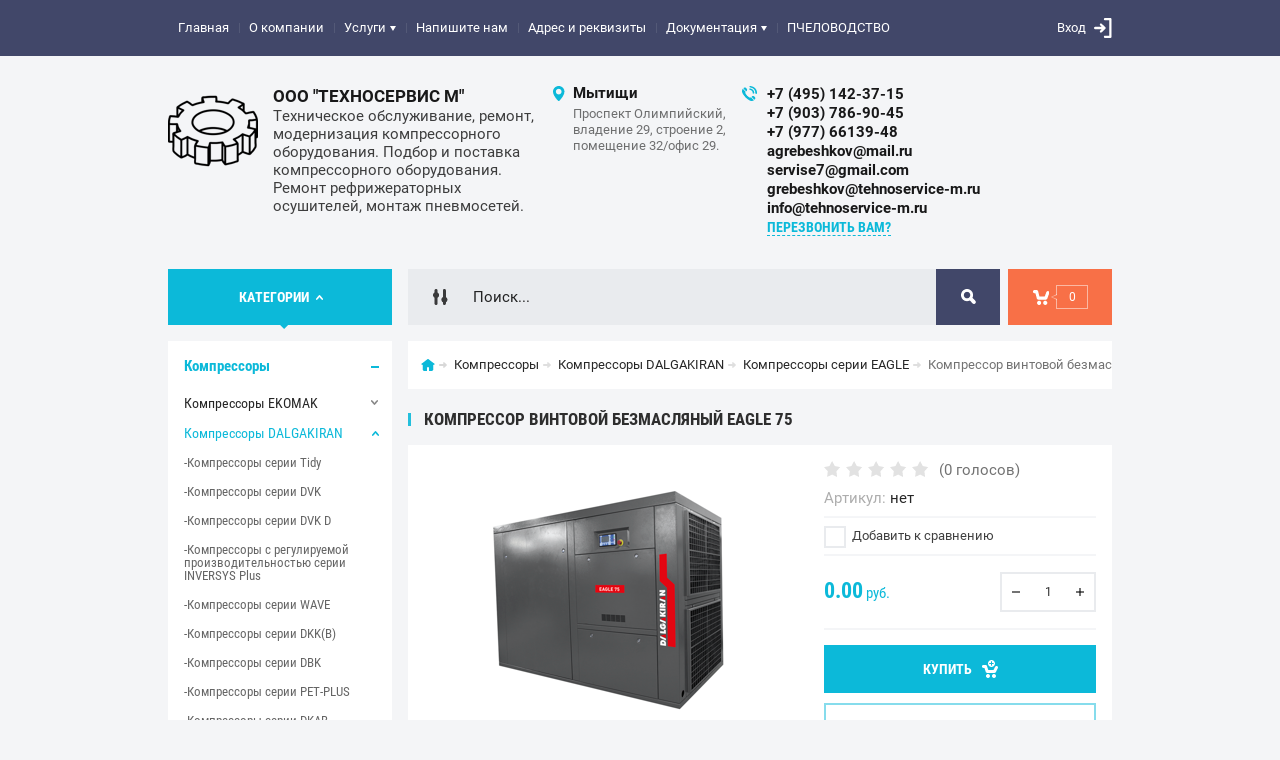

--- FILE ---
content_type: text/html; charset=utf-8
request_url: https://tehnoservice-m.ru/shop/product/kompressor-vintovoj-bezmaslyanyj-eagle-75-cena-po-zaprosu
body_size: 19937
content:

	<!doctype html><html lang="ru"><head><meta charset="utf-8"><meta name="robots" content="all"/><title>Компрессор винтовой безмасляный EAGLE 75</title><meta name="description" content="Компрессор винтовой безмасляный EAGLE 75"><meta name="keywords" content="Компрессор винтовой безмасляный EAGLE 75"><meta name="SKYPE_TOOLBAR" content="SKYPE_TOOLBAR_PARSER_COMPATIBLE"><meta name="viewport" content="width=device-width, initial-scale=1.0, maximum-scale=1.0, user-scalable=no"><meta name="format-detection" content="telephone=no"><meta http-equiv="x-rim-auto-match" content="none"><meta id="themeColor" name="theme-color" content=""><link rel="stylesheet" href="/g/css/styles_articles_tpl.css"><script src="/g/libs/jquery/1.10.2/jquery.min.js"></script>
            <!-- 46b9544ffa2e5e73c3c971fe2ede35a5 -->
            <script src='/shared/s3/js/lang/ru.js'></script>
            <script src='/shared/s3/js/common.min.js'></script>
        <link rel='stylesheet' type='text/css' href='/shared/s3/css/calendar.css' /><link rel='stylesheet' type='text/css' href='/shared/highslide-4.1.13/highslide.min.css'/>
<script type='text/javascript' src='/shared/highslide-4.1.13/highslide-full.packed.js'></script>
<script type='text/javascript'>
hs.graphicsDir = '/shared/highslide-4.1.13/graphics/';
hs.outlineType = null;
hs.showCredits = false;
hs.lang={cssDirection:'ltr',loadingText:'Загрузка...',loadingTitle:'Кликните чтобы отменить',focusTitle:'Нажмите чтобы перенести вперёд',fullExpandTitle:'Увеличить',fullExpandText:'Полноэкранный',previousText:'Предыдущий',previousTitle:'Назад (стрелка влево)',nextText:'Далее',nextTitle:'Далее (стрелка вправо)',moveTitle:'Передвинуть',moveText:'Передвинуть',closeText:'Закрыть',closeTitle:'Закрыть (Esc)',resizeTitle:'Восстановить размер',playText:'Слайд-шоу',playTitle:'Слайд-шоу (пробел)',pauseText:'Пауза',pauseTitle:'Приостановить слайд-шоу (пробел)',number:'Изображение %1/%2',restoreTitle:'Нажмите чтобы посмотреть картинку, используйте мышь для перетаскивания. Используйте клавиши вперёд и назад'};</script>
<link rel="icon" href="/favicon.ico" type="image/x-icon">

<!--s3_require-->
<link rel="stylesheet" href="/g/basestyle/1.0.1/user/user.css" type="text/css"/>
<link rel="stylesheet" href="/g/basestyle/1.0.1/user/user.red.css" type="text/css"/>
<script type="text/javascript" src="/g/basestyle/1.0.1/user/user.js" async></script>
<!--/s3_require-->
			
		
		
		
			<link rel="stylesheet" type="text/css" href="/g/shop2v2/default/css/theme.less.css">		
			<script type="text/javascript" src="/g/printme.js"></script>
		<script type="text/javascript" src="/g/shop2v2/default/js/tpl.js"></script>
		<script type="text/javascript" src="/g/shop2v2/default/js/baron.min.js"></script>
		
			<script type="text/javascript" src="/g/shop2v2/default/js/shop2.2.js"></script>
		
	<script type="text/javascript">shop2.init({"productRefs": [],"apiHash": {"getPromoProducts":"dbf5392a700b49056a086a3d1653f477","getSearchMatches":"811455fe22d8569711048b5b75d8d2ca","getFolderCustomFields":"f9118f32eea3d586da90dddb28c9b3b1","getProductListItem":"d78fde1e0a8eb11e1c8d04e3dafd66f4","cartAddItem":"85a6f68b796937e35cc65673e09ccc1d","cartRemoveItem":"52320a63f30ec24f85e2b9c8234feeba","cartUpdate":"522446e8721f86fc3b457e9affa17f1e","cartRemoveCoupon":"6b0724ec434b6fd0b429afa1aba2c6ba","cartAddCoupon":"456cb0e7c1ac52d6e518eb01af8ba495","deliveryCalc":"423de68659b07601fa268ba37a0a493b","printOrder":"dca37c6776c50d4544826a2caac88abe","cancelOrder":"52d435aab2e93649d65335f270bbbca9","cancelOrderNotify":"8e9da55eca1adda7c9f6269c4f36752b","repeatOrder":"69de77cda855c68392ee072723ddd58d","paymentMethods":"86b4d404be475742733cec13f015237d","compare":"580460a0cadffc39c1e151ee45ee6ad3"},"hash": null,"verId": 2340233,"mode": "product","step": "","uri": "/shop","IMAGES_DIR": "/d/","my": {"list_picture_enlarge":true,"accessory":"\u0410\u043a\u0441\u0441\u0435\u0441\u0441\u0443\u0430\u0440\u044b","kit":"\u041d\u0430\u0431\u043e\u0440","recommend":"\u0420\u0435\u043a\u043e\u043c\u0435\u043d\u0434\u0443\u0435\u043c\u044b\u0435","similar":"\u041f\u043e\u0445\u043e\u0436\u0438\u0435","modification":"\u041c\u043e\u0434\u0438\u0444\u0438\u043a\u0430\u0446\u0438\u0438","unique_values":true,"pricelist_options_toggle":true,"image_cart_width":"368","image_cart_height":"564"},"shop2_cart_order_payments": 3,"cf_margin_price_enabled": 0,"maps_yandex_key":"","maps_google_key":""});</script>
<style type="text/css">.product-item-thumb {width: 272px;}.product-item-thumb .product-image, .product-item-simple .product-image {height: 330px;width: 272px;}.product-item-thumb .product-amount .amount-title {width: 176px;}.product-item-thumb .product-price {width: 222px;}.shop2-product .product-side-l {width: 180px;}.shop2-product .product-image {height: 160px;width: 180px;}.shop2-product .product-thumbnails li {width: 50px;height: 50px;}</style>
 <link rel="stylesheet" href="/t/v914/images/theme2/theme.scss.css"><!--[if lt IE 10]><script src="/g/libs/ie9-svg-gradient/0.0.1/ie9-svg-gradient.min.js"></script><script src="/g/libs/jquery-placeholder/2.0.7/jquery.placeholder.min.js"></script><script src="/g/libs/jquery-textshadow/0.0.1/jquery.textshadow.min.js"></script><script src="/g/s3/misc/ie/0.0.1/ie.js"></script><![endif]--><!--[if lt IE 9]><script src="/g/libs/html5shiv/html5.js"></script><![endif]--></head><body><div class="site-wrapper"><div class="fixed-btn-block-wr"><div class="callback-fixed-btn"><span></span></div><div class="go_up"></div></div><div class="callback-form-wr"><div class="callback-form-in"><div class="close-btn"></div><div class="tpl-anketa" data-api-url="/-/x-api/v1/public/?method=form/postform&param[form_id]=2067703&param[tpl]=db:form.minimal.tpl" data-api-type="form">
	
			<div class="title">Обратная связь</div>		<form method="post" action="/">
		<input type="hidden" name="form_id" value="db:form.minimal.tpl">
		<input type="hidden" name="tpl" value="db:form.minimal.tpl">
		<input type="hidden" name="placeholdered_fields" value="">
									        <div class="tpl-field type-text field-required">
	          <div class="field-title">Ваше имя или название организации: <span class="field-required-mark">*</span></div>	          <div class="field-value">
	          		            	<input  type="text" size="30" maxlength="100" value="" name="d[0]" />
	            	            	          </div>
	        </div>
	        						        <div class="tpl-field type-text field-required">
	          <div class="field-title">Ваш E-mail или телефон: <span class="field-required-mark">*</span></div>	          <div class="field-value">
	          		            	<input  type="text" size="30" maxlength="100" value="" name="d[1]" />
	            	            	          </div>
	        </div>
	        						        <div class="tpl-field type-textarea">
	          <div class="field-title">Комментарий:</div>	          <div class="field-value">
	          		            	<textarea cols="50" rows="7" name="d[2]"></textarea>
	            	            	          </div>
	        </div>
	        		
		
		<div class="tpl-field tpl-field-button">
			<button type="submit" class="tpl-form-button">Отправить</button>
		</div>
		<re-captcha data-captcha="recaptcha"
     data-name="captcha"
     data-sitekey="6LcNwrMcAAAAAOCVMf8ZlES6oZipbnEgI-K9C8ld"
     data-lang="ru"
     data-rsize="invisible"
     data-type="image"
     data-theme="light"></re-captcha></form>
	
						
	</div>
</div></div><div class="top-line-wr"><div class="top-line-in"><div class="menu-blocks-btn"></div><div class="mobile-menu-blocks-wr"><div class="mobile-menu-blocks-in"><div class="mobile-menu-blocks-in-title"><span>Меню</span> <span class="close-btn"></span></div><nav class="menu-top-wr"><ul class="menu-top"><li class="opened active"><a href="/" >Главная</a></li><li><a href="/o-kompanii" >О компании</a></li><li><a href="/uslugi" >Услуги</a><ul class="level-2"><li><a href="/puskonaladochnyye-raboty" >Пусконаладочные работы</a></li><li><a href="/remont-kompressornogo-oborudovaniya" >Ремонт компрессорного оборудования</a></li><li><a href="/servisnoye-obsluzhivaniye" >Сервисное обслуживание</a></li></ul></li><li><a href="/agrebeshkov-mail.ru-grebeshkov-tehnosrvice-m.ru-info-tehnoservice.ru" >Напишите нам</a></li><li><a href="/nash-adres" >Адрес и реквизиты</a></li><li><a href="/dokumentatsiya" >Документация</a><ul class="level-2"><li><a href="/atlas-kopko" >Атлас Копко</a></li><li><a href="/avas" >АВАС</a></li><li><a href="/alup" >ALUP</a></li><li><a href="/comprag" >Comprag</a></li><li><a href="/eccoair-dalgakyran" >ECCOAIR/Далгакыран</a></li><li><a href="/kaeser" >KAESER</a></li><li><a href="/kraftman" >KRAFTMAN</a></li><li><a href="/bezhetsk" >Бежецк</a></li><li><a href="/remeza" >Ремеза</a></li><li><a href="/ekomak" >Экомак</a></li><li><a href="/fini" >FINI</a></li><li><a href="/fiak" >Фиак</a></li><li><a href="/chkz" >ЧКЗ</a></li><li><a href="/chastotnyye-preobrazovateli" >Частотные преобразователи</a></li><li><a href="/kontrollery-terminaly" >Контроллеры/терминалы</a></li><li><a href="/stanki-i-oborudovaniye-procheye" >Станки и оборудование прочее</a></li><li><a href="/atmos" >Атмос</a></li><li><a href="/renner" >RENNER</a></li><li><a href="/berg" >BERG</a></li><li><a href="/hertz" >HERTZ</a></li><li><a href="/compair" >CompAir</a></li><li><a href="/airman" >AIRMAN</a></li><li><a href="/ingersoll-rand" >Ingersoll Rand</a></li><li><a href="/camaro" >Cоmaro</a></li><li><a href="/dali" >DALI</a></li><li><a href="/kompressory-zif" >Компрессоры ЗИФ</a></li><li><a href="/refmashiny" >Рефмашины</a></li><li><a href="/chicago" >Chicago Pneumatic</a></li><li><a href="/zif" >ЗИФ</a></li><li><a href="/airpol" >AIRPOL</a></li><li><a href="/kts" >KTS</a></li><li><a href="/osushiteli-1" >Осушители</a><ul class="level-3"><li><a href="/refrizheratornye-osushiteli-micropor" >Рефрижераторные осушители Micropor</a></li><li><a href="/adsorbcionnyj-osushitel-goryachej-regeneracii-xeleron" >Адсорбционный осушитель горячей регенерации XELERON</a></li><li><a href="/adsorbcionnye-osushiteli-par" >Адсорбционные осушители Parker Zander</a></li><li><a href="/osushitel-pneumate" >Осушитель PNEUMATECH</a></li><li><a href="/osushiteli-airrus" >Осушители AIRRUS</a></li></ul></li><li><a href="/ironmac" >IRONMAC</a></li></ul></li><li><a href="/pchelovodstvo" >ПЧЕЛОВОДСТВО</a></li></ul></nav></div></div><div class="top-line-right"><div class="block-user-wr">
	<div class="login-block-btn ">Вход</div>
	<div class="block-body">
		<div class="block-body-in">
			<div class="block-body-in-title"><span>Мой кабинет</span><span class="close-btn"></span></div>
							<form method="post" action="/user">
					<input type="hidden" name="mode" value="login">
					<div class="field name">
						<label class="field-title" for="login">Логин</label>
						<label class="input"><input type="text" name="login" id="login" tabindex="1" value=""></label>
					</div>
					<div class="field password clear-self">
						<label class="field-title" for="password">Пароль</label>
						<label class="input"><input type="password" name="password" id="password" tabindex="2" value=""></label>
					</div>
					<div class="field links">
						<button type="submit" class="btn-variant1"><span>Войти</span></button>
						<a href="/user/forgot_password" class="forgot">Забыли пароль?</a>
					</div>
						<a href="/user/register" class="register">Регистрация</a>
				<re-captcha data-captcha="recaptcha"
     data-name="captcha"
     data-sitekey="6LcNwrMcAAAAAOCVMf8ZlES6oZipbnEgI-K9C8ld"
     data-lang="ru"
     data-rsize="invisible"
     data-type="image"
     data-theme="light"></re-captcha></form>
					</div>
	</div>
</div></div></div></div>
		<script>
			var panelColor = $('.top-line-wr').css('backgroundColor');
			$('#themeColor').attr('content', panelColor);
		</script>
		<div class="site-wrapper-in"><header role="banner" class="site-header" ><div class="site-header-in"><div class="company-block"><a class="company-logo" href="http://tehnoservice-m.ru"  title="На главную страницу"><img src=/thumb/2/GmLB5dNn6yivqkJesseJgQ/90r/d/tekhnoservis_m.png alt="/"></a><div class="company-name-wr"><div class="company-name"><a href="http://tehnoservice-m.ru"  title="На главную страницу">ООО &quot;ТЕХНОСЕРВИС М&quot;</a></div><div class="company-activity">Техническое обслуживание, ремонт, модернизация компрессорного оборудования. Подбор и поставка компрессорного оборудования. Ремонт рефрижераторных осушителей, монтаж пневмосетей.</div></div></div><div class="company-contacts"><div class="top-address"><span class="address-ico"></span><div class="top-address-block-city">Мытищи</div><div class="top-address-block">Проспект Олимпийский, владение 29, строение 2, помещение 32/офис 29.</div></div><div class="top-phone"><span class="phone-ico"></span><div class="top-phone-block"><div><a href="tel:+7 (495) 142-37-15">+7 (495) 142-37-15</a></div><div><a href="tel:+7 (903) 786-90-45">+7 (903) 786-90-45</a></div><div><a href="tel:+7 (977) 66139-48">+7 (977) 66139-48</a></div><div><a href="tel:agrebeshkov@mail.ru">agrebeshkov@mail.ru</a></div><div><a href="tel:servise7@gmail.com">servise7@gmail.com</a></div><div><a href="tel:grebeshkov@tehnoservice-m.ru">grebeshkov@tehnoservice-m.ru</a></div><div><a href="tel:info@tehnoservice-m.ru">info@tehnoservice-m.ru</a></div></div><a href="#" class="callback-btn-top"><span>перезвонить Вам?</span></a></div></div></div></header> <!-- .site-header --><div class="search-cart-block-wr" ><div class="search-cart-block-in"><div class="folder-block-btn-wr"><div class="folder-block-btn btn-variant1 active"><span>Категории</span></div></div><div class="search-block-wr "><div class="search-block-desk-btn"></div><div class="search-block-in"><div class="search-block-in2"><div class="search-block-in-title"><span>Поиск</span><span class="close-btn"></span></div><div class="site-search-wr"><form action="/search" method="get" class="site-search-form clear-self"><input type="text" class="search-text" name="search" onBlur="this.placeholder=this.placeholder==''?'Поиск...':this.placeholder" onFocus="this.placeholder=this.placeholder=='Поиск...'?'':this.placeholder;" placeholder="Поиск..." /><input type="submit" class="search-but" value=""/><re-captcha data-captcha="recaptcha"
     data-name="captcha"
     data-sitekey="6LcNwrMcAAAAAOCVMf8ZlES6oZipbnEgI-K9C8ld"
     data-lang="ru"
     data-rsize="invisible"
     data-type="image"
     data-theme="light"></re-captcha></form></div>    
    
<div class="search-online-store">
    <div class="block-title"></div>
    <div class="block-body">
        <form class="dropdown" action="/shop/search" enctype="multipart/form-data">
            <input type="hidden" name="sort_by" value="">
            
            

                        <div class="row search_price range_slider_wrapper field opened">
                <div class="row-title field-title"><span>Цена</span></div>
                <div class="field-body">
                    <div class="price_range clear-self">
                        <span class="low-wr"><span>от</span> <input name="s[price][min]" type="text" size="5" class="small low" value="0" /></span>
                        <span class="hight-wr"><span>до</span> <input name="s[price][max]" type="text" size="5" class="small hight" data-max="200000" value="200000" /></span>
                    </div>
                    <div class="input_range_slider"></div>
                </div>
            </div>
            
                            <div class="field text ">
                    <label class="field-title" for="s[name]"><span>Название</span></label>
                    <div class="field-body">
                        <label class="input"><input type="text" name="s[name]" id="s[name]" value=""></label>
                    </div>
                </div>
            
                            <div class="field text ">
                    <label class="field-title" for="s[article"><span>Артикул</span></label>
                    <div class="field-body">
                        <label class="input"><input type="text" name="s[article]" id="s[article" value=""></label>
                    </div>
                </div>
            
                            <div class="field text ">
                    <label class="field-title" for="search_text"><span>Текст</span></label>
                    <div class="field-body">
                        <label class="input"><input type="text" name="search_text" id="search_text"  value=""></label>
                    </div>
                </div>
                        
                            <div class="field select ">
                    <span class="field-title"><span>Выберите категорию</span></span>
                    <div class="field-body">
                        <select name="s[folder_id]" id="s[folder_id]">
                            <option value="">Все</option>
                                                                                                                                                            <option value="109183903" >
                                         Компрессоры
                                    </option>
                                                                                                                                <option value="454220303" >
                                        &raquo; Компрессоры EKOMAK
                                    </option>
                                                                                                                                <option value="454220503" >
                                        &raquo;&raquo; КОМПРЕССОРЫ EKOMAK СЕРИИ DMD C
                                    </option>
                                                                                                                                <option value="454749503" >
                                        &raquo;&raquo; КОМПРЕССОРЫ EKOMAK СЕРИИ DMD CR (НА РЕСИВЕРЕ)
                                    </option>
                                                                                                                                <option value="454758903" >
                                        &raquo;&raquo; КОМПРЕССОРЫ EKOMAK СЕРИИ DMD CRD (НА РЕСИВЕРЕ C РЕФРИЖЕРАТОРНЫМ ОСУШИТЕЛЕМ)
                                    </option>
                                                                                                                                <option value="454819503" >
                                        &raquo;&raquo; КОМПРЕССОРЫ EKOMAK СЕРИИ DMD С VST (C ЧАСТОТНЫМ ПРЕОБРАЗОВАТЕЛЕМ)
                                    </option>
                                                                                                                                <option value="454865103" >
                                        &raquo;&raquo; КОМПРЕССОРЫ EKOMAK СЕРИИ EKO С РЕМЕННОЙ ПЕРЕДАЧЕЙ
                                    </option>
                                                                                                                                <option value="454865503" >
                                        &raquo;&raquo; КОМПРЕССОРЫ EKOMAK СЕРИИ EKO D С ПРЯМЫМ ПРИВОДОМ
                                    </option>
                                                                                                                                <option value="454867303" >
                                        &raquo;&raquo; КОМПРЕССОРЫ EKOMAK СЕРИИ EKO QD С ПРЯМЫМ ПРИВОДОМ, ВИНТОВОЙ БЛОК QUINCY
                                    </option>
                                                                                                                                <option value="455323103" >
                                        &raquo;&raquo; КОМПРЕССОРЫ EKOMAK СЕРИИ EKO VST, С ПЕРЕМЕННОЙ ПРОИЗВОДИТЕЛЬНОСТЬЮ И РЕМЕННЫМ ПРИВОДОМ
                                    </option>
                                                                                                                                <option value="455323303" >
                                        &raquo;&raquo; КОМПРЕССОРЫ EKOMAK СЕРИИ EKO D VST, С ПЕРЕМЕННОЙ ПРОИЗВОДИТЕЛЬНОСТЬЮ И ПРЯМЫМ ПРИВОДОМ
                                    </option>
                                                                                                                                <option value="455326703" >
                                        &raquo;&raquo; КОМПРЕССОРЫ EKOMAK СЕРИИ EKO VST, С ПЕРЕМЕННОЙ ПРОИЗВОДИТЕЛЬНОСТЬЮ И РЕМЕННЫМ ПРИВОДОМ
                                    </option>
                                                                                                                                <option value="455327303" >
                                        &raquo;&raquo; КОМПРЕССОРЫ EKOMAK СЕРИИ EKO D VST, С ПЕРЕМЕННОЙ ПРОИЗВОДИТЕЛЬНОСТЬЮ И ПРЯМЫМ ПРИВОДОМ
                                    </option>
                                                                                                                                <option value="455332103" >
                                        &raquo;&raquo; КОМПРЕССОРЫ EKOMAK СЕРИИ EKO QD VST, С ПЕРЕМЕННОЙ ПРОИЗВОДИТЕЛЬНОСТЬЮ И ПРЯМЫМ ПРИВОДОМ, ВИНТОВОЙ БЛ
                                    </option>
                                                                                                                                <option value="455332303" >
                                        &raquo;&raquo; Винтовые компрессоры серии EKO СD (с редуктором, винтовой блок ATLAS COPCO)
                                    </option>
                                                                                                                                <option value="224160301" >
                                        &raquo; Компрессоры  DALGAKIRAN
                                    </option>
                                                                                                                                <option value="224277501" >
                                        &raquo;&raquo; Компрессоры серии Tidy
                                    </option>
                                                                                                                                <option value="224397501" >
                                        &raquo;&raquo; Компрессоры серии DVK
                                    </option>
                                                                                                                                <option value="230987701" >
                                        &raquo;&raquo; Компрессоры серии DVK D
                                    </option>
                                                                                                                                <option value="231059301" >
                                        &raquo;&raquo; Компрессоры с регулируемой производительностью серии INVERSYS Plus
                                    </option>
                                                                                                                                <option value="241469501" >
                                        &raquo;&raquo; Компрессоры серии WAVE
                                    </option>
                                                                                                                                <option value="241488501" >
                                        &raquo;&raquo; Компрессоры серии DKK(B)
                                    </option>
                                                                                                                                <option value="241498301" >
                                        &raquo;&raquo; Компрессоры серии DBK
                                    </option>
                                                                                                                                <option value="241511501" >
                                        &raquo;&raquo; Компрессоры серии PET-PLUS
                                    </option>
                                                                                                                                <option value="241514901" >
                                        &raquo;&raquo; Компрессоры серии DKAB
                                    </option>
                                                                                                                                <option value="241516101" >
                                        &raquo;&raquo; Компрессоры серии EAGLE
                                    </option>
                                                                                                                                <option value="4405502" >
                                        &raquo;&raquo; Компрессоры серии EAGLE WI
                                    </option>
                                                                                                                                <option value="208337100" >
                                        &raquo; Компрессоры BERG
                                    </option>
                                                                                                                                <option value="439582103" >
                                        &raquo; Компрессоры РЕМЕЗА
                                    </option>
                                                                                                                                <option value="439949903" >
                                        &raquo;&raquo; Поршневые компрессоры
                                    </option>
                                                                                                                                <option value="440485903" >
                                        &raquo;&raquo; Передвижные дизельные компрессоры
                                    </option>
                                                                                                                                <option value="440652103" >
                                        &raquo;&raquo; Модульные компрессорные станции
                                    </option>
                                                                                                                                <option value="440687503" >
                                        &raquo;&raquo; Винтовые компрессоры (маслозаполненные)
                                    </option>
                                                                                                                                <option value="440709703" >
                                        &raquo;&raquo; Безмаслянные компрессоры
                                    </option>
                                                                                                                                <option value="444105703" >
                                        &raquo;&raquo; Медицинские компрессоры
                                    </option>
                                                                                                                                <option value="444106303" >
                                        &raquo;&raquo; Специальные компрессоры
                                    </option>
                                                                                                                                <option value="444106503" >
                                        &raquo;&raquo; Воздушные ресиверы
                                    </option>
                                                                                                                                <option value="453310103" >
                                        &raquo; Компрессоры Comprag
                                    </option>
                                                                                                                                <option value="453310703" >
                                        &raquo;&raquo; Электрические маслозаполненные компрессоры
                                    </option>
                                                                                                                                <option value="453310903" >
                                        &raquo;&raquo;&raquo; Компрессоры винтовые COMPRAG ARD
                                    </option>
                                                                                                                                <option value="453319703" >
                                        &raquo;&raquo;&raquo; Компрессоры винтовые COMPRAG AR
                                    </option>
                                                                                                                                <option value="453321103" >
                                        &raquo;&raquo;&raquo; Компрессоры винтовые COMPRAG A
                                    </option>
                                                                                                                                <option value="453323303" >
                                        &raquo;&raquo;&raquo; Компрессоры винтовые COMPRAG F-Series
                                    </option>
                                                                                                                                <option value="453324903" >
                                        &raquo;&raquo;&raquo; Компрессоры винтовые COMPRAG DirectDrive
                                    </option>
                                                                                                                                <option value="453326103" >
                                        &raquo;&raquo; Компрессоры дизельные COMPRAG DACS
                                    </option>
                                                                                                                                <option value="305531900" >
                                        &raquo; Компрессоры BOGE
                                    </option>
                                                                                                                                <option value="464258703" >
                                        &raquo; Винтовые компрессоры АСО Бежецкий завод
                                    </option>
                                                                                                                                <option value="464276703" >
                                        &raquo; Поршневые компрессоры АСО Бежецкий завод
                                    </option>
                                                                                                                                <option value="464290103" >
                                        &raquo; Поршневые компрессоры Fiac
                                    </option>
                                                                                                                                <option value="464683103" >
                                        &raquo; Компрессоры DALi (Дали)
                                    </option>
                                                                                                                                <option value="471804903" >
                                        &raquo; Компрессоры ОЗЕН
                                    </option>
                                                                                                                                <option value="462738703" >
                                        &raquo; Компрессоры КТС (Италия)
                                    </option>
                                                                                                                                <option value="464257703" >
                                        &raquo; Компрессоры CrossAir
                                    </option>
                                                                                                                                <option value="471319903" >
                                        &raquo; Компрессоры Liyang
                                    </option>
                                                                                                                                <option value="439646703" >
                                        &raquo; Компрессоры Атмос
                                    </option>
                                                                                                                                <option value="206999702" >
                                        &raquo; Компрессоры COMARO
                                    </option>
                                                                                                                                <option value="207000102" >
                                        &raquo;&raquo; Винтовые компрессоры серии LB Legend
                                    </option>
                                                                                                                                <option value="21909904" >
                                        &raquo;&raquo; Винтовые компрессоры серии Symbol - SB
                                    </option>
                                                                                                                                <option value="29492904" >
                                        &raquo;&raquo; Винтовые компрессоры серии MD Mythos
                                    </option>
                                                                                                                                <option value="124707106" >
                                        &raquo; Винтовые компрессоры INGRO
                                    </option>
                                                                                                                                <option value="124548503" >
                                         Расходные материалы
                                    </option>
                                                                                                                                <option value="124548703" >
                                        &raquo; Сепараторы
                                    </option>
                                                                                                                                <option value="124548903" >
                                        &raquo; Фильтры масляные
                                    </option>
                                                                                                                                <option value="124549103" >
                                        &raquo; Фильтры воздушные
                                    </option>
                                                                                                                                <option value="124549303" >
                                        &raquo; Фильтры топливные
                                    </option>
                                                                                                                                <option value="124549503" >
                                        &raquo; Фильтры панельные
                                    </option>
                                                                                                                                <option value="142458300" >
                                        &raquo; Расходные материалы к компрессорам РЕМЕЗА
                                    </option>
                                                                                                                                <option value="148543900" >
                                        &raquo; Расходные материалы к компрессорам EKOMAK
                                    </option>
                                                                                                                                <option value="152731100" >
                                        &raquo; Расходные материалы к компрессорам ABAC
                                    </option>
                                                                                                                                <option value="160892300" >
                                        &raquo; Расходные материалы к компрессорам Бежецкого завода &quot;АСО&quot;
                                    </option>
                                                                                                                                <option value="168000700" >
                                        &raquo; Расходные материалы к компрессорам DALGAKIRAN
                                    </option>
                                                                                                                                <option value="176809100" >
                                        &raquo; Расходные материалы к компрессорам FUBAG
                                    </option>
                                                                                                                                <option value="176827700" >
                                        &raquo; Расходные материалы для компрессоров CECCATO
                                    </option>
                                                                                                                                <option value="200672700" >
                                        &raquo; Расходные материалы для компрессоров КТС
                                    </option>
                                                                                                                                <option value="200730900" >
                                        &raquo; Расходные материалы для компрессоров CHICAGO PNEUMATIC
                                    </option>
                                                                                                                                <option value="255470300" >
                                        &raquo; Расходные материалы для компрессоров FIAC
                                    </option>
                                                                                                                                <option value="256960700" >
                                        &raquo; Расходные материалы для компрессоров KRAFTMANN
                                    </option>
                                                                                                                                <option value="271413500" >
                                        &raquo; Расходные материалы для компрессоров COMARO
                                    </option>
                                                                                                                                <option value="282587300" >
                                        &raquo; Расходные материалы для компрессоров FINI
                                    </option>
                                                                                                                                <option value="291920100" >
                                        &raquo; Расходные материалы для компрессоров BALMA
                                    </option>
                                                                                                                                <option value="292031100" >
                                        &raquo; Расходные материалы для компрессоров MARK
                                    </option>
                                                                                                                                <option value="55187101" >
                                        &raquo; Расходные материалы у компрессорам Атмос
                                    </option>
                                                                                                                                <option value="462111903" >
                                         Продажа б/у оборудования
                                    </option>
                                                                                                                                <option value="469164303" >
                                        &raquo; Компрессоры
                                    </option>
                                                                                                                                <option value="469164503" >
                                        &raquo; Ресиверы
                                    </option>
                                                                                                                                <option value="469164903" >
                                        &raquo; Осушители и Окрасочно-сушительные камеры
                                    </option>
                                                                                                                                <option value="469165103" >
                                        &raquo; Электрические двигатели
                                    </option>
                                                                                                                                <option value="469165303" >
                                        &raquo; Абразивоструйные камеры и установки
                                    </option>
                                                                                                                                <option value="469165503" >
                                        &raquo; Генераторы азота
                                    </option>
                                                                                                                                <option value="469165703" >
                                        &raquo; Бетононасосы
                                    </option>
                                                                                                                                <option value="469165903" >
                                        &raquo; Пескоструйное оборудование
                                    </option>
                                                                                                                                <option value="469166103" >
                                        &raquo; Частотники
                                    </option>
                                                                                                                                <option value="464298703" >
                                         Пескоструйное оборудование
                                    </option>
                                                                                                                                <option value="464299103" >
                                        &raquo; Пескоструйные аппараты DSG напорного типа
                                    </option>
                                                                                                                                <option value="464304703" >
                                        &raquo; Пескоструйные аппараты инжекторного типа
                                    </option>
                                                                                                                                <option value="464324303" >
                                        &raquo; Пескоструйные аппараты BLASTVAC безпылевой очистки
                                    </option>
                                                                                                                                <option value="464533903" >
                                        &raquo; Пескоструйные аппараты АЭРОБЛАСТИНГ
                                    </option>
                                                                                                                                <option value="464535103" >
                                        &raquo; Камеры-кабины инжекторного типа
                                    </option>
                                                                                                                                <option value="464536303" >
                                        &raquo; Камеры-кабины напорного типа
                                    </option>
                                                                                                                                <option value="464538503" >
                                        &raquo; Камеры-кабины с барабаном
                                    </option>
                                                                                                                                <option value="464539503" >
                                        &raquo; Система сепарации в комплекте с фильтром СФ
                                    </option>
                                                                                                                                <option value="464540103" >
                                        &raquo; Обитаемые пескоструйные - дробеструйные камеры
                                    </option>
                                                                                                                                <option value="464540903" >
                                        &raquo; Дробеструйные установки и камеры
                                    </option>
                                                                                                                                <option value="464684103" >
                                        &raquo; Системы сбора, сепарации и складирования абразивного материала
                                    </option>
                                                                                                                                <option value="464685103" >
                                        &raquo; Комплектующие и запчасти
                                    </option>
                                                                                                                                <option value="124546503" >
                                         Запасные части к компрессорам
                                    </option>
                                                                                                                                <option value="439063503" >
                                         Сальники и втулки сальников для винтовых компрессоров
                                    </option>
                                                                                                                                <option value="441350103" >
                                         Ремонт и техническое обслуживание винтовых компрессоров. Ремонт винтовых блоков
                                    </option>
                                                                                                                                <option value="447228103" >
                                         Реле давления
                                    </option>
                                                                                                                                <option value="454867703" >
                                         Дизельные электростанции
                                    </option>
                                                                                                                                <option value="454867903" >
                                        &raquo; ДИЗЕЛЬ ГЕНЕРАТОРЫ 6 КВТ - 2000 КВТ
                                    </option>
                                                                                    </select>
                    </div>
                </div>

                <div id="shop2_search_custom_fields"></div>
            
                                        <div class="field select ">
                    <span class="field-title"><span>Производитель</span></span>
                    <div class="field-body">
                        <select name="s[vendor_id]">
                            <option value="">Все</option>          
                                                            <option value="36342503" >DALi</option>
                                                            <option value="3650703" >DEKOPRO</option>
                                                            <option value="44030100" >EKOMAK</option>
                                                            <option value="36166503" >Fiac</option>
                                                            <option value="3650903" >JINSLU</option>
                                                            <option value="38216903" >Liyang</option>
                                                            <option value="36163103" >АСО Бежецкий завод</option>
                                                            <option value="36476103" >Германия</option>
                                                            <option value="36162903" >КНР</option>
                                                            <option value="35913103" >КТС Италия</option>
                                                            <option value="35189903" >ОАО Бежецкий завод АСО</option>
                                                            <option value="38241703" >ОЗЕН</option>
                                                            <option value="42146100" >Ремеза</option>
                                                            <option value="36475703" >Россия</option>
                                                    </select>
                    </div>
                </div>
                                        <div class="field select ">
                    <span class="field-title"><span>Новинка</span></span>
                    <div class="field-body">
                        <select name="s[new]">
                            <option value="">Все</option>
                            <option value="1">да</option>
                            <option value="0">нет</option>
                        </select>
                    </div>
                </div>
            
                            <div class="field select ">
                    <span class="field-title"><span>Спецпредложение</span></span>
                    <div class="field-body">
                        <select name="s[special]">
                            <option value="">Все</option>
                            <option value="1">да</option>
                            <option value="0">нет</option>
                        </select>
                    </div>
                </div>
            
                            <div class="field select">
                    <span class="field-title"><span>Результатов на странице</span></span>
                    <div class="field-body">
                        <select name="s[products_per_page]">
                                                                                                                        <option value="5">5</option>
                                                                                            <option value="20">20</option>
                                                                                            <option value="35">35</option>
                                                                                            <option value="50">50</option>
                                                                                            <option value="65">65</option>
                                                                                            <option value="80">80</option>
                                                                                            <option value="95">95</option>
                                                    </select>
                    </div>
                </div>
            
            <div class="submit">
                <button type="submit" class="search-btn btn-variant1">Найти</button>
            </div>
        <re-captcha data-captcha="recaptcha"
     data-name="captcha"
     data-sitekey="6LcNwrMcAAAAAOCVMf8ZlES6oZipbnEgI-K9C8ld"
     data-lang="ru"
     data-rsize="invisible"
     data-type="image"
     data-theme="light"></re-captcha></form>
    </div>
</div><!-- Search Form --></div></div></div><div id="shop2-cart-preview" class="my-cart-body-wr">
		<div class="my-cart-title">
		<span>0</span>
	</div>
	<div class="my-cart-body">
		<div class="my-cart-body-in">
			<div class="my-cart-body-in-title"><span>Корзина</span><span class="close-btn"></span></div>
							<div>Ваша корзина пуста</div>
	                </div>
	</div>
</div><!-- Cart Preview --></div></div><div class="site-container"><aside role="complementary" class="site-sidebar left  viewedBlockNone "><div class="folders-block-wr opened"><div class="folders-block-in"><ul class="folders-ul"><li class="opened"><a href="/shop/folder/kompressory-1" ><span>Компрессоры</span></a><ul class="level-2"><li><a href="/shop/folder/kompressory-ekomak" ><span>Компрессоры EKOMAK</span></a><ul class="level-3"><li><a href="/shop/folder/kompressory-ekomak-serii-dmd-c" ><span>КОМПРЕССОРЫ EKOMAK СЕРИИ DMD C</span></a></li><li><a href="/shop/folder/kompressory-ekomak-serii-dmd-cr-na-resivere" ><span>КОМПРЕССОРЫ EKOMAK СЕРИИ DMD CR (НА РЕСИВЕРЕ)</span></a></li><li><a href="/shop/folder/kompressory-ekomak-serii-dmd-crd-na-resivere-c-refrizheratornym-osushitelem" ><span>КОМПРЕССОРЫ EKOMAK СЕРИИ DMD CRD (НА РЕСИВЕРЕ C РЕФРИЖЕРАТОРНЫМ ОСУШИТЕЛЕМ)</span></a></li><li><a href="/shop/folder/kompressory-ekomak-serii-dmd-s-vst-c-chastotnym-preobrazovatelem" ><span>КОМПРЕССОРЫ EKOMAK СЕРИИ DMD С VST (C ЧАСТОТНЫМ ПРЕОБРАЗОВАТЕЛЕМ)</span></a></li><li><a href="/shop/folder/kompressory-ekomak-serii-eko-s-remennoj-peredachej" ><span>КОМПРЕССОРЫ EKOMAK СЕРИИ EKO С РЕМЕННОЙ ПЕРЕДАЧЕЙ</span></a></li><li><a href="/shop/folder/kompressory-ekomak-serii-eko-d-s-pryamym-privodom" ><span>КОМПРЕССОРЫ EKOMAK СЕРИИ EKO D С ПРЯМЫМ ПРИВОДОМ</span></a></li><li><a href="/shop/folder/kompressory-ekomak-serii-eko-qd-s-pryamym-privodom-vintovoj-blok-quincy" ><span>КОМПРЕССОРЫ EKOMAK СЕРИИ EKO QD С ПРЯМЫМ ПРИВОДОМ, ВИНТОВОЙ БЛОК QUINCY</span></a></li><li><a href="/shop/folder/kompressory-ekomak-serii-eko-vst-s-peremennoj-proizvoditelnostyu-i-remennym-privodom" ><span>КОМПРЕССОРЫ EKOMAK СЕРИИ EKO VST, С ПЕРЕМЕННОЙ ПРОИЗВОДИТЕЛЬНОСТЬЮ И РЕМЕННЫМ ПРИВОДОМ</span></a></li><li><a href="/shop/folder/kompressory-ekomak-serii-eko-d-vst-s-peremennoj-proizvoditelnostyu-i-pryamym-privodom" ><span>КОМПРЕССОРЫ EKOMAK СЕРИИ EKO D VST, С ПЕРЕМЕННОЙ ПРОИЗВОДИТЕЛЬНОСТЬЮ И ПРЯМЫМ ПРИВОДОМ</span></a></li><li><a href="/shop/folder/kompressory-ekomak-serii-eko-vst-s-peremennoj-proizvoditelnostyu-i-remennym-privodom-1" ><span>КОМПРЕССОРЫ EKOMAK СЕРИИ EKO VST, С ПЕРЕМЕННОЙ ПРОИЗВОДИТЕЛЬНОСТЬЮ И РЕМЕННЫМ ПРИВОДОМ</span></a></li><li><a href="/shop/folder/kompressory-ekomak-serii-eko-d-vst-s-peremennoj-proizvoditelnostyu-i-pryamym-privodom-1" ><span>КОМПРЕССОРЫ EKOMAK СЕРИИ EKO D VST, С ПЕРЕМЕННОЙ ПРОИЗВОДИТЕЛЬНОСТЬЮ И ПРЯМЫМ ПРИВОДОМ</span></a></li><li><a href="/shop/folder/kompressory-ekomak-serii-eko-qd-vst-s-peremennoj-proizvoditelnostyu-i-pryamym-privodom-vintovoj-bl" ><span>КОМПРЕССОРЫ EKOMAK СЕРИИ EKO QD VST, С ПЕРЕМЕННОЙ ПРОИЗВОДИТЕЛЬНОСТЬЮ И ПРЯМЫМ ПРИВОДОМ, ВИНТОВОЙ БЛ</span></a></li><li><a href="/shop/folder/vintovye-kompressory-serii-eko-sd-s-reduktorom-vintovoj-blok-atlas-copco" ><span>Винтовые компрессоры серии EKO СD (с редуктором, винтовой блок ATLAS COPCO)</span></a></li></ul></li><li class="opened"><a href="/shop/folder/kompressory-dalgakiran" ><span>Компрессоры  DALGAKIRAN</span></a><ul class="level-3"><li><a href="/shop/folder/vintovye-kompressory-tidy" ><span>Компрессоры серии Tidy</span></a></li><li><a href="/shop/folder/vozdushnye-vintovye-kompressory-serii-dvk-7-2-27-4-m³-min-us" ><span>Компрессоры серии DVK</span></a></li><li><a href="/shop/folder/kompressory-serii-dvk-d" ><span>Компрессоры серии DVK D</span></a></li><li><a href="/shop/folder/kompressory-s-reguliruemoj-proizvoditelnostyu-serii-inversys-plus" ><span>Компрессоры с регулируемой производительностью серии INVERSYS Plus</span></a></li><li><a href="/shop/folder/kompressory-serii-wave" ><span>Компрессоры серии WAVE</span></a></li><li><a href="/shop/folder/kompressory-serii-dkk-b" ><span>Компрессоры серии DKK(B)</span></a></li><li><a href="/shop/folder/kompressory-serii-dbk" ><span>Компрессоры серии DBK</span></a></li><li><a href="/shop/folder/kompressory-serii-pet-plus" ><span>Компрессоры серии PET-PLUS</span></a></li><li><a href="/shop/folder/kompressory-serii-dkab" ><span>Компрессоры серии DKAB</span></a></li><li class="opened active"><a href="/shop/folder/kompressory-serii-eagle" ><span>Компрессоры серии EAGLE</span></a></li><li><a href="/shop/folder/kompressory-serii-eagle-wi" ><span>Компрессоры серии EAGLE WI</span></a></li></ul></li><li><a href="/shop/folder/berg" ><span>Компрессоры BERG</span></a></li><li><a href="/shop/folder/kompressory-remeza" ><span>Компрессоры РЕМЕЗА</span></a><ul class="level-3"><li><a href="/shop/folder/porshnevyye-kompressory-1" ><span>Поршневые компрессоры</span></a></li><li><a href="/shop/folder/peredvizhnyye-dizelnyye-kompressory" ><span>Передвижные дизельные компрессоры</span></a></li><li><a href="/shop/folder/modulnyye-kompressornyye-stantsii" ><span>Модульные компрессорные станции</span></a></li><li><a href="/shop/folder/vintovyye-kompressory-maslozapolnennyye" ><span>Винтовые компрессоры (маслозаполненные)</span></a></li><li><a href="/shop/folder/bezmaslyannyye-kompressory" ><span>Безмаслянные компрессоры</span></a></li><li><a href="/shop/folder/meditsinskiye-kompressory" ><span>Медицинские компрессоры</span></a></li><li><a href="/shop/folder/spetsialnyye-kompressory" ><span>Специальные компрессоры</span></a></li><li><a href="/shop/folder/vozdushnyye-resivery" ><span>Воздушные ресиверы</span></a></li></ul></li><li><a href="/shop/folder/kompressory-comprag" ><span>Компрессоры Comprag</span></a><ul class="level-3"><li><a href="/shop/folder/elektricheskiye-maslozapolnennyye-kompressory" ><span>Электрические маслозаполненные компрессоры</span></a><ul class="level-4"><li><a href="/shop/folder/kompressory-vintovyye-comprag-ard" ><span>Компрессоры винтовые COMPRAG ARD</span></a></li><li><a href="/shop/folder/kompressory-vintovyye-comprag-ar" ><span>Компрессоры винтовые COMPRAG AR</span></a></li><li><a href="/shop/folder/kompressory-vintovyye-comprag-a" ><span>Компрессоры винтовые COMPRAG A</span></a></li><li><a href="/shop/folder/kompressory-vintovyye-comprag-f-series" ><span>Компрессоры винтовые COMPRAG F-Series</span></a></li><li><a href="/shop/folder/kompressory-vintovyye-comprag-directdrive" ><span>Компрессоры винтовые COMPRAG DirectDrive</span></a></li></ul></li><li><a href="/shop/folder/kompressory-dizelnyye-comprag-dacs" ><span>Компрессоры дизельные COMPRAG DACS</span></a></li></ul></li><li><a href="/shop/folder/kompressory-boge" ><span>Компрессоры BOGE</span></a></li><li><a href="/shop/folder/vintovye-kompressory-aso-bezheckij-zavod" ><span>Винтовые компрессоры АСО Бежецкий завод</span></a></li><li><a href="/shop/folder/porshnevye-kompressory-aso-bezheckij-zavod" ><span>Поршневые компрессоры АСО Бежецкий завод</span></a></li><li><a href="/shop/folder/porshnevye-kompressory-fiac" ><span>Поршневые компрессоры Fiac</span></a></li><li><a href="/shop/folder/kompressory-dali-dali" ><span>Компрессоры DALi (Дали)</span></a></li><li><a href="/shop/folder/kompressory-ozen" ><span>Компрессоры ОЗЕН</span></a></li><li><a href="/shop/folder/kompressory-kts-italiya" ><span>Компрессоры КТС (Италия)</span></a></li><li><a href="/shop/folder/kompressory-crossair" ><span>Компрессоры CrossAir</span></a></li><li><a href="/shop/folder/kompressory-liyang" ><span>Компрессоры Liyang</span></a></li><li><a href="/shop/folder/kompressory-atmos" ><span>Компрессоры Атмос</span></a></li><li><a href="/shop/folder/kompressory-comaro" ><span>Компрессоры COMARO</span></a><ul class="level-3"><li><a href="/shop/folder/vintovye-kompressory-serii-lb-legend" ><span>Винтовые компрессоры серии LB Legend</span></a></li><li><a href="/shop/folder/vintovye-kompressory-serii-symbol-sb" ><span>Винтовые компрессоры серии Symbol - SB</span></a></li><li><a href="/shop/folder/vintovye-kompressory-serii-md-mythos" ><span>Винтовые компрессоры серии MD Mythos</span></a></li></ul></li><li><a href="/shop/folder/vintovye-kompressory-ingro" ><span>Винтовые компрессоры INGRO</span></a></li></ul></li><li><a href="/shop/folder/raskhodnyye-materialy" ><span>Расходные материалы</span></a><ul class="level-2"><li><a href="/shop/folder/separatory" ><span>Сепараторы</span></a></li><li><a href="/shop/folder/filtry-maslyanyye" ><span>Фильтры масляные</span></a></li><li><a href="/shop/folder/filtry-vozdushnyye" ><span>Фильтры воздушные</span></a></li><li><a href="/shop/folder/filtry-toplivnyye" ><span>Фильтры топливные</span></a></li><li><a href="/shop/folder/filtry-panelnyye" ><span>Фильтры панельные</span></a></li><li><a href="/shop/folder/rashodnye-materialy-k-kompressoram-remeza" ><span>Расходные материалы к компрессорам РЕМЕЗА</span></a></li><li><a href="/shop/folder/rashodnye-materialy-k-kompressoram-ekomak" ><span>Расходные материалы к компрессорам EKOMAK</span></a></li><li><a href="/shop/folder/rashodnye-materialy-k-kompressoram-bezheckogo-zavoda-aso" ><span>Расходные материалы к компрессорам ABAC</span></a></li><li><a href="/shop/folder/rashodnye-materialy-k-kompressoram-bezheckogo-zavoda-aso-1" ><span>Расходные материалы к компрессорам Бежецкого завода &quot;АСО&quot;</span></a></li><li><a href="/shop/folder/rashodnye-materialy-k-kompressoram-dalgakiran" ><span>Расходные материалы к компрессорам DALGAKIRAN</span></a></li><li><a href="/shop/folder/rashodnye-materialy-k-kompressoram-fubag" ><span>Расходные материалы к компрессорам FUBAG</span></a></li><li><a href="/shop/folder/rashodnye-materialy-dlya-kompressorov-ceccato" ><span>Расходные материалы для компрессоров CECCATO</span></a></li><li><a href="/shop/folder/rashodnye-materialy-dlya-kompressorov-kts" ><span>Расходные материалы для компрессоров КТС</span></a></li><li><a href="/shop/folder/rashodnye-materialy-dlya-kompressorov-chicago-pneumatic" ><span>Расходные материалы для компрессоров CHICAGO PNEUMATIC</span></a></li><li><a href="/shop/folder/rashodnye-materialy-dlya-vintovyh-kompressorov-fiac" ><span>Расходные материалы для компрессоров FIAC</span></a></li><li><a href="/shop/folder/rashodnye-materialy-dlya-kompressorov-kraftmann" ><span>Расходные материалы для компрессоров KRAFTMANN</span></a></li><li><a href="/shop/folder/rashodnye-materialy-dlya-vintovyh-kompressorov-comaro" ><span>Расходные материалы для компрессоров COMARO</span></a></li><li><a href="/shop/folder/rashodnye-materialy-dlya-vintovyh-kompressorov-fini" ><span>Расходные материалы для компрессоров FINI</span></a></li><li><a href="/shop/folder/rashodnye-materialy-dlya-vintovyh-kompressorov-balma" ><span>Расходные материалы для компрессоров BALMA</span></a></li><li><a href="/shop/folder/rashodnye-materialy-dlya-vintovyh-kompressorov-mark" ><span>Расходные материалы для компрессоров MARK</span></a></li><li><a href="/shop/folder/rashodnye-materialy-u-kompressoram-atmos" ><span>Расходные материалы у компрессорам Атмос</span></a></li></ul></li><li><a href="/shop/folder/prodazha-b-u-oborudovaniya" ><span>Продажа б/у оборудования</span></a><ul class="level-2"><li><a href="/shop/folder/kompressory" ><span>Компрессоры</span></a></li><li><a href="/shop/folder/resiver" ><span>Ресиверы</span></a></li><li><a href="/shop/folder/okrasochno-sushitelnye-kamery" ><span>Осушители и Окрасочно-сушительные камеры</span></a></li><li><a href="/shop/folder/elektricheskie-dvigateli" ><span>Электрические двигатели</span></a></li><li><a href="/shop/folder/abrazivostrujnye-kamery-i-ustanovki" ><span>Абразивоструйные камеры и установки</span></a></li><li><a href="/shop/folder/generatory-azota" ><span>Генераторы азота</span></a></li><li><a href="/shop/folder/betononasosy" ><span>Бетононасосы</span></a></li><li><a href="/shop/folder/peskostrujki" ><span>Пескоструйное оборудование</span></a></li><li><a href="/shop/folder/chastotniki" ><span>Частотники</span></a></li></ul></li><li><a href="/shop/folder/peskostrujnoe-oborudovanie" ><span>Пескоструйное оборудование</span></a><ul class="level-2"><li><a href="/shop/folder/peskostrujnye-apparaty-dsg-napornogo-tipa" ><span>Пескоструйные аппараты DSG напорного типа</span></a></li><li><a href="/shop/folder/peskostrujnye-apparaty-inzhektornogo-tipa" ><span>Пескоструйные аппараты инжекторного типа</span></a></li><li><a href="/shop/folder/peskostrujnye-apparaty-blastvac-bezpylevoj-ochistki" ><span>Пескоструйные аппараты BLASTVAC безпылевой очистки</span></a></li><li><a href="/shop/folder/peskostrujnye-apparaty-aeroblasting" ><span>Пескоструйные аппараты АЭРОБЛАСТИНГ</span></a></li><li><a href="/shop/folder/kamery-kabiny-inzhektornogo-tipa" ><span>Камеры-кабины инжекторного типа</span></a></li><li><a href="/shop/folder/kamery-kabiny-napornogo-tipa" ><span>Камеры-кабины напорного типа</span></a></li><li><a href="/shop/folder/kamery-kabiny-s-barabanom" ><span>Камеры-кабины с барабаном</span></a></li><li><a href="/shop/folder/sistema-separacii-v-komplekte-s-filtrom-sf" ><span>Система сепарации в комплекте с фильтром СФ</span></a></li><li><a href="/shop/folder/obitaemye-peskostrujnye-drobestrujnye-kamery" ><span>Обитаемые пескоструйные - дробеструйные камеры</span></a></li><li><a href="/shop/folder/drobestrujnye-ustanovki-i-kamery" ><span>Дробеструйные установки и камеры</span></a></li><li><a href="/shop/folder/sistemy-sbora-separacii-i-skladirovaniya-abrazivnogo-materiala" ><span>Системы сбора, сепарации и складирования абразивного материала</span></a></li><li><a href="/shop/folder/komplektuyushchie-i-zapchasti" ><span>Комплектующие и запчасти</span></a></li></ul></li><li><a href="/shop/folder/zapasnyye-chasti-k-kompressoram" ><span>Запасные части к компрессорам</span></a></li><li><a href="/shop/folder/salniki-i-vtulki-salnikov-dlya-vintovykh-kompressorov" ><span>Сальники и втулки сальников для винтовых компрессоров</span></a></li><li><a href="/shop/folder/remont-i-tekhnicheskoye-obsluzhivaniye-vintovykh-kompressorov-remont-vintovykh-blokov" ><span>Ремонт и техническое обслуживание винтовых компрессоров. Ремонт винтовых блоков</span></a></li><li><a href="/shop/folder/rele-davleniya" ><span>Реле давления</span></a></li><li><a href="/shop/folder/dizelnye-generatory" ><span>Дизельные электростанции</span></a><ul class="level-2"><li><a href="/shop/folder/dizel-generatory-6-kvt-2000-kvt" ><span>ДИЗЕЛЬ ГЕНЕРАТОРЫ 6 КВТ - 2000 КВТ</span></a></li></ul></li></ul></div></div><a href="/skachat-prays-listy" class="file-btn"><span>Скачать прайс-лист</span></a><div class="edit-block-wr"><div class="edit-block-body-wr"><div class="edit-block-title">Приятный бонус!</div><div class="edit-block-body"><p>Доставка до транспортной компании запасных частей и расходных материалов БЕСПЛАТНО!</p></div><div class="edit-block-timer-wr"><div class="edit-block-timer-title">До конца акции осталось:</div><div class="edit-block-timer">12.10.2017 10:46</div></div></div><div class="edit-block-pic"><img src=/thumb/2/0LNPXJl_YD-Mj63XL2ALqg/192r268/d/delivery.png alt="/"></div></div><nav class="menu-left-wr"><ul class="menu-left"><li><a href="/dileram" >Что делать, если Ваш дизельный компрессор не заводится?</a></li><li><a href="/usloviya-sotrudnichestva" >Коротко о работе винтового компрессора</a></li><li><a href="/osushiteli"  target="_blank">Какой из осушителей сжатого воздуха лучше: рефрижераторный или адсорбционный?</a></li></ul></nav><div class="news-wrap"><div class="news-name clear-self">Новости</div><div class="news-block-wr"><div class="news-block"><time class="news-date" datetime="2017-01-06 06:03:00">06.<span>01.2017</span></time><a href="/news_post" class="news-title">Инженеры компании выполнят качественный ремонт вашего винтового блока.</a></div><div class="news-block"><time class="news-date" datetime="2017-01-10 06:03:00">10.<span>01.2017</span></time><a href="/news_post" class="news-title">Наша компания поставляет расходные материалы на любые компрессоры</a></div><div class="news-block"><time class="news-date" datetime="2021-11-09 00:00:00">09.<span>11.2021</span></time><a href="/news_post" class="news-title">Отключение платы Атмос каре</a></div></div><a href="" class="all-news">Все новости</a></div></aside> <!-- .site-sidebar.left --><main role="main" class="site-main"><div class="site-main__inner"><div class="path-wrapper">
<div class="site-path" data-url="/"><a href="/"><span>Главная</span></a> <a href="/shop/folder/kompressory-1"><span>Компрессоры</span></a> <a href="/shop/folder/kompressory-dalgakiran"><span>Компрессоры  DALGAKIRAN</span></a> <a href="/shop/folder/kompressory-serii-eagle"><span>Компрессоры серии EAGLE</span></a> <span>Компрессор винтовой безмасляный EAGLE 75 (Цена по запросу)</span></div></div><h1>Компрессор винтовой безмасляный EAGLE 75</h1><div class="site-content-body bgNone">
	<div class="shop2-cookies-disabled shop2-warning hide"></div>
	
	
	
		
							
			
							
			
							
			
		
					<div class="shop2-product-mode-wr">
	<form 
		method="post" 
		action="/shop?mode=cart&amp;action=add" 
		accept-charset="utf-8"
		class="product-shop2 clear-self">

		<input type="hidden" name="kind_id" value="73535902"/>
		<input type="hidden" name="product_id" value="61557102"/>
		<input type="hidden" name="meta" value='null'/>
		
		<div class="product-l-side-wr">
			<div class="product-l-side">
				<div class="product-label">
														</div>
				<div class="product-image" title="Компрессор винтовой безмасляный EAGLE 75 (Цена по запросу)" >
										<div>
						<a href="/d/eagle_75.png" itemprop="contentUrl" data-size="800x582">
		                	<img src="/thumb/2/m3LElcjT3OjXoZfQN8tx9g/368r564/d/eagle_75.png"  />
		                </a>
		            </div>
	                	                                </div>


	            
									<div class="yashare">
						<script src="https://yastatic.net/es5-shims/0.0.2/es5-shims.min.js"></script>
						<script src="https://yastatic.net/share2/share.js"></script>
						
						
						<style type="text/css">
							div.yashare span.b-share a.b-share__handle img,
							div.yashare span.b-share a.b-share__handle span {
								background-image: url("https://yandex.st/share/static/b-share-icon.png");
							}
						</style>
					  	
						<div class="ya-share2" data-services="messenger,vkontakte,odnoklassniki,telegram,viber,whatsapp"></div>
					</div>
							</div>
		</div>
		<div class="product-r-side">
			
				
	<div class="tpl-rating-block"><div class="tpl-stars"><div class="tpl-rating" style="width: 0%;"></div></div><span>(0 голосов)</span></div>
			
	
					
	
	
					<div class="shop2-product-article"><span>Артикул:</span> нет</div>
	
				
							
		            
            
			<div class="details-product">

								
			<div class="product-compare">
			<label>
				<input type="checkbox" value="73535902"/>
				Добавить к сравнению
			</label>
		</div>
		
				
				<div class="shop2-clear-container"></div>
			</div>
							<div class="add-form">
					<div class="product-price">
							<div class="price-current">
		<strong>0.00</strong> руб.			</div>
							
					</div>
						<div class="product-amount">
							<div class="shop2-product-amount">
				<button type="button" class="amount-minus">&#8722;</button><input type="text" name="amount" data-min="1" data-multiplicity="0" maxlength="4" value="1" /><button type="button" class="amount-plus">&#43;</button>
			</div>
						</div>

				</div>
				
			<button class="shop2-product-btn type-3 buy btn-variant1" type="submit">
			<span>Купить</span>
		</button>
	

<input type="hidden" value="Компрессор винтовой безмасляный EAGLE 75 (Цена по запросу)" name="product_name" />
<input type="hidden" value="https://tehnoservice-m.ru/shop/product/kompressor-vintovoj-bezmaslyanyj-eagle-75-cena-po-zaprosu" name="product_link" />
								<div class="buy-one-click-wr">
					<a class="buy-one-click" href="#">Купить в один клик</a>
				</div>
                					</div>
	<re-captcha data-captcha="recaptcha"
     data-name="captcha"
     data-sitekey="6LcNwrMcAAAAAOCVMf8ZlES6oZipbnEgI-K9C8ld"
     data-lang="ru"
     data-rsize="invisible"
     data-type="image"
     data-theme="light"></re-captcha></form><!-- Product -->
		



	<div id="product_tabs" class="shop-product-data">
					<ul class="shop-product-tabs">
				<li class="active-tab"><a href="#shop2-tabs-2"><span>Описание</span></a></li><li ><a href="#shop2-tabs-01"><span>Отзывы</span></a></li>
			</ul>

						<div class="shop-product-desc">
				
				
								<div class="desc-area active-area" id="shop2-tabs-2">
					<img alt="757575" src="/d/757575_3.png" style="border-width:0" title="" />
					<div class="shop2-clear-container"></div>
				</div>
								
								
				
				
				
								<div class="desc-area " id="shop2-tabs-01">
                    <div class="comments">
	
	
	
			    
		
			<div class="tpl-block-header">Оставьте отзыв</div>

			<div class="tpl-info">
				Заполните обязательные поля <span class="tpl-required">*</span>.
			</div>

			<form action="" method="post" class="tpl-form comments-form">
															<input type="hidden" name="comment_id" value="" />
														 

						<div class="tpl-field">
							<label class="tpl-title" for="d[1]">
								Имя:
																	<span class="tpl-required">*</span>
																							</label>
							
							<div class="tpl-value">
																	<input type="text" size="40" name="author_name" maxlength="" value ="" />
															</div>

							
						</div>
														 

						<div class="tpl-field">
							<label class="tpl-title" for="d[1]">
								E-mail:
																							</label>
							
							<div class="tpl-value">
																	<input type="text" size="40" name="author" maxlength="" value ="" />
															</div>

							
						</div>
														 

						<div class="tpl-field">
							<label class="tpl-title" for="d[1]">
								Комментарий:
																	<span class="tpl-required">*</span>
																							</label>
							
							<div class="tpl-value">
																	<textarea cols="55" rows="10" name="text"></textarea>
															</div>

							
						</div>
														 

						<div class="tpl-field">
							<label class="tpl-title" for="d[1]">
								Оценка:
																							</label>
							
							<div class="tpl-value">
																	
																			<div class="tpl-stars">
											<span>1</span>
											<span>2</span>
											<span>3</span>
											<span>4</span>
											<span>5</span>
											<input name="rating" type="hidden" value="0" />
										</div>
									
															</div>

							
						</div>
									
				<div class="tpl-field">
					<input type="submit" class="tpl-button tpl-button-big" value="Отправить" />
				</div>

			<re-captcha data-captcha="recaptcha"
     data-name="captcha"
     data-sitekey="6LcNwrMcAAAAAOCVMf8ZlES6oZipbnEgI-K9C8ld"
     data-lang="ru"
     data-rsize="invisible"
     data-type="image"
     data-theme="light"></re-captcha></form>
		
	</div>
                    <div class="shop2-clear-container"></div>
                </div>
                			</div><!-- Product Desc -->
		
				<div class="shop2-clear-container"></div>
	</div>
	<a href="javascript:shop2.back()" class="white-btn shop2-btn-back">Назад</a>
</div>
<div class="buy-one-click-form-wr">
	<div class="buy-one-click-form-in">
        <div class="close-btn"></div><div class="tpl-anketa" data-api-url="/-/x-api/v1/public/?method=form/postform&param[form_id]=2068103&param[tpl]=global:shop2.2.51-form.minimal.tpl" data-api-type="form">
	
			<div class="title">Купить в один клик</div>		<form method="post" action="/">
		<input type="hidden" name="form_id" value="global:shop2.2.51-form.minimal.tpl">
		<input type="hidden" name="tpl" value="global:shop2.2.51-form.minimal.tpl">
		<input type="hidden" name="placeholdered_fields" value="">
									        <div class="tpl-field type-text">
	          	          <div class="field-value">
	          		            	<input  type="hidden" size="30" maxlength="100" value="3.140.185.63" name="d[0]" />
	            	            	          </div>
	        </div>
	        						        <div class="tpl-field type-text">
	          	          <div class="field-value">
	          		            	<input  type="hidden" size="30" maxlength="100" value="" name="d[1]"class="productName" />
	            	            	          </div>
	        </div>
	        						        <div class="tpl-field type-text">
	          	          <div class="field-value">
	          		            	<input  type="hidden" size="30" maxlength="100" value="" name="d[2]"class="productLink" />
	            	            	          </div>
	        </div>
	        						        <div class="tpl-field type-text field-required">
	          <div class="field-title">Ваше имя: <span class="field-required-mark">*</span></div>	          <div class="field-value">
	          		            	<input required  type="text" size="30" maxlength="100" value="" name="d[3]" />
	            	            	          </div>
	        </div>
	        						        <div class="tpl-field type-text field-required">
	          <div class="field-title">Ваш контактный телефон: <span class="field-required-mark">*</span></div>	          <div class="field-value">
	          		            	<input required  type="text" size="30" maxlength="100" value="" name="d[4]" />
	            	            	          </div>
	        </div>
	        						        <div class="tpl-field type-textarea">
	          <div class="field-title">Комментарий:</div>	          <div class="field-value">
	          		            	<textarea  cols="50" rows="7" name="d[5]"></textarea>
	            	            	          </div>
	        </div>
	        		
		
		<div class="tpl-field tpl-field-button">
			<button type="submit" class="tpl-form-button">Отправить</button>
		</div>
		<re-captcha data-captcha="recaptcha"
     data-name="captcha"
     data-sitekey="6LcNwrMcAAAAAOCVMf8ZlES6oZipbnEgI-K9C8ld"
     data-lang="ru"
     data-rsize="invisible"
     data-type="image"
     data-theme="light"></re-captcha></form>
	
						
	</div>
	</div>
</div>
	


	


	
	</div></div></main> <!-- .site-main --></div></div><footer role="contentinfo" class="site-footer" ><div class="site-footer-in"><nav class="menu-bottom-wrap"><ul class="menu-bottom"><li class="opened active"><a href="/" ><span>Главная</span></a></li><li><a href="/o-kompanii" ><span>О компании</span></a></li><li><a href="/uslugi" ><span>Услуги</span></a><ul class="level-2"><li><a href="/puskonaladochnyye-raboty" ><span>Пусконаладочные работы</span></a></li><li><a href="/remont-kompressornogo-oborudovaniya" ><span>Ремонт компрессорного оборудования</span></a></li><li><a href="/servisnoye-obsluzhivaniye" ><span>Сервисное обслуживание</span></a></li></ul></li><li><a href="/agrebeshkov-mail.ru-grebeshkov-tehnosrvice-m.ru-info-tehnoservice.ru" ><span>Напишите нам</span></a></li><li><a href="/nash-adres" ><span>Адрес и реквизиты</span></a></li><li><a href="/dokumentatsiya" ><span>Документация</span></a><ul class="level-2"><li><a href="/atlas-kopko" ><span>Атлас Копко</span></a></li><li><a href="/avas" ><span>АВАС</span></a></li><li><a href="/alup" ><span>ALUP</span></a></li><li><a href="/comprag" ><span>Comprag</span></a></li><li><a href="/eccoair-dalgakyran" ><span>ECCOAIR/Далгакыран</span></a></li><li><a href="/kaeser" ><span>KAESER</span></a></li><li><a href="/kraftman" ><span>KRAFTMAN</span></a></li><li><a href="/bezhetsk" ><span>Бежецк</span></a></li><li><a href="/remeza" ><span>Ремеза</span></a></li><li><a href="/ekomak" ><span>Экомак</span></a></li><li><a href="/fini" ><span>FINI</span></a></li><li><a href="/fiak" ><span>Фиак</span></a></li><li><a href="/chkz" ><span>ЧКЗ</span></a></li><li><a href="/chastotnyye-preobrazovateli" ><span>Частотные преобразователи</span></a></li><li><a href="/kontrollery-terminaly" ><span>Контроллеры/терминалы</span></a></li><li><a href="/stanki-i-oborudovaniye-procheye" ><span>Станки и оборудование прочее</span></a></li><li><a href="/atmos" ><span>Атмос</span></a></li><li><a href="/renner" ><span>RENNER</span></a></li><li><a href="/berg" ><span>BERG</span></a></li><li><a href="/hertz" ><span>HERTZ</span></a></li><li><a href="/compair" ><span>CompAir</span></a></li><li><a href="/airman" ><span>AIRMAN</span></a></li><li><a href="/ingersoll-rand" ><span>Ingersoll Rand</span></a></li><li><a href="/camaro" ><span>Cоmaro</span></a></li><li><a href="/dali" ><span>DALI</span></a></li><li><a href="/kompressory-zif" ><span>Компрессоры ЗИФ</span></a></li><li><a href="/refmashiny" ><span>Рефмашины</span></a></li><li><a href="/chicago" ><span>Chicago Pneumatic</span></a></li><li><a href="/zif" ><span>ЗИФ</span></a></li><li><a href="/airpol" ><span>AIRPOL</span></a></li><li><a href="/kts" ><span>KTS</span></a></li><li><a href="/osushiteli-1" ><span>Осушители</span></a><ul class="level-3"><li><a href="/refrizheratornye-osushiteli-micropor" ><span>Рефрижераторные осушители Micropor</span></a></li><li><a href="/adsorbcionnyj-osushitel-goryachej-regeneracii-xeleron" ><span>Адсорбционный осушитель горячей регенерации XELERON</span></a></li><li><a href="/adsorbcionnye-osushiteli-par" ><span>Адсорбционные осушители Parker Zander</span></a></li><li><a href="/osushitel-pneumate" ><span>Осушитель PNEUMATECH</span></a></li><li><a href="/osushiteli-airrus" ><span>Осушители AIRRUS</span></a></li></ul></li><li><a href="/ironmac" ><span>IRONMAC</span></a></li></ul></li><li><a href="/pchelovodstvo" ><span>ПЧЕЛОВОДСТВО</span></a></li></ul></nav><div class="gr-form-wrap2"><div class="tpl-anketa" data-api-url="/-/x-api/v1/public/?method=form/postform&param[form_id]=2067903&param[tpl]=db:form.minimal.tpl" data-api-type="form">
	
			<div class="title">Подписаться на бесплатную рассылку!</div>		<form method="post" action="/">
		<input type="hidden" name="form_id" value="db:form.minimal.tpl">
		<input type="hidden" name="tpl" value="db:form.minimal.tpl">
		<input type="hidden" name="placeholdered_fields" value="1">
									        <div class="tpl-field type-text field-required">
	          	          <div class="field-value">
	          		            	<input  type="text" size="30" maxlength="100" value="" name="d[0]" placeholder="E-mail" />
	            	            	          </div>
	        </div>
	        		
		
		<div class="tpl-field tpl-field-button">
			<button type="submit" class="tpl-form-button">Подписаться</button>
		</div>
		<re-captcha data-captcha="recaptcha"
     data-name="captcha"
     data-sitekey="6LcNwrMcAAAAAOCVMf8ZlES6oZipbnEgI-K9C8ld"
     data-lang="ru"
     data-rsize="invisible"
     data-type="image"
     data-theme="light"></re-captcha></form>
	
						
	</div>
</div><div class="site-name">Copyright © 2019 ООО &quot;ТЕХНОСЕРВИС М&quot;</div><div class="soc-block"><a rel="nofollow" target="_blank" href="https://www.facebook.com/atmos.ru/"><img src=/thumb/2/hqU2-b5pr0E18jrWvd6T8g/20c20/d/soc-ico1.png alt="/"></a><a rel="nofollow" target="_blank" href="https://vk.com/tehnoservice_m"><img src=/thumb/2/kJkg2kKsXj53BnziZfFv2g/20c20/d/soc-ico5.png alt="/"></a><a rel="nofollow" target="_blank" href="https://www.instagram.com/tehnoservice_m/"><img src=/thumb/2/cfiNK43lM0o2rtMtSHEO6Q/20c20/d/580b57fcd9996e24bc43c521.png alt="/"></a></div><div class="footer-bot"><div class="site-counters"><!--LiveInternet counter--><script type="text/javascript">
document.write("<a href='//www.liveinternet.ru/click' "+
"target=_blank><img src='//counter.yadro.ru/hit?t52.1;r"+
escape(document.referrer)+((typeof(screen)=="undefined")?"":
";s"+screen.width+"*"+screen.height+"*"+(screen.colorDepth?
screen.colorDepth:screen.pixelDepth))+";u"+escape(document.URL)+
";h"+escape(document.title.substring(0,150))+";"+Math.random()+
"' alt='' title='LiveInternet: показано число просмотров и"+
" посетителей за 24 часа' "+
"border='0' width='88' height='31'><\/a>")
</script><!--/LiveInternet-->
<!--__INFO2026-01-22 01:18:45INFO__-->
</div><div class="site-copyright"><span style='font-size:14px;' class='copyright'><!--noindex-->Создание сайта <a target="_blank" href="https://megagroup.by" rel="nofollow" class="copyright">megagroup.by</a><!--/noindex--></span></div></div></div></footer> <!-- .site-footer --></div><link rel="stylesheet" type="text/css" href="/g/s3/misc/animator/1.0.0/css/s3.animator.scss.css"><script src="/t/v914/images/js/flexFix.js"></script><script type='text/javascript' src="/g/s3/misc/eventable/0.0.1/s3.eventable.js"></script><script type='text/javascript' src="/g/s3/misc/math/0.0.1/s3.math.js"></script><script type='text/javascript' src="/g/s3/menu/allin/0.0.2/s3.menu.allin.js"></script><link rel="stylesheet" href="/g/s3/lp/css//lightgallery.min.css"><script type='text/javascript' src="/g/s3/lp/js//lightgallery.min.js"></script><script type='text/javascript' src="/g/s3/lp/js//lg-zoom.min.js"></script><script type="text/javascript" src="/g/s3/lp/js/timer.js"></script><script src="/g/s3/misc/form/1.2.0/s3.form.js"></script><script src="/t/v914/images/js/jquery.formstyler.min.js"></script><script src="/t/v914/images/js/owl.carousel.min.js"></script><script src="/t/v914/images/js/nouislider.min.js"></script><script src="/t/v914/images/js/one.line.menu.js" charset="utf-8"></script><script src="/t/v914/images/js/jquery.responsiveTabs.min.js"></script><script src="/g/templates/shop2/2.51.2/js/main.js" charset="utf-8"></script>
<!-- assets.bottom -->
<!-- </noscript></script></style> -->
<script src="/my/s3/js/site.min.js?1768978399" ></script>
<script src="/my/s3/js/site/defender.min.js?1768978399" ></script>
<script src="https://cp.onicon.ru/loader/5cbdb1afb887eeaf298b45b8.js" data-auto async></script>
<script >/*<![CDATA[*/
var megacounter_key="ca05d1453e54f2b5dc1be3daae508356";
(function(d){
    var s = d.createElement("script");
    s.src = "//counter.megagroup.ru/loader.js?"+new Date().getTime();
    s.async = true;
    d.getElementsByTagName("head")[0].appendChild(s);
})(document);
/*]]>*/</script>
<script >/*<![CDATA[*/
$ite.start({"sid":2322290,"vid":2340233,"aid":2772098,"stid":4,"cp":21,"active":true,"domain":"tehnoservice-m.ru","lang":"ru","trusted":false,"debug":false,"captcha":3,"onetap":[{"provider":"vkontakte","provider_id":"51948334","code_verifier":"ZjMNZhYDWDG4NMZDdyjj2MZJcEjZk0Y0zYjMjMmRiZk"}]});
/*]]>*/</script>
<!-- /assets.bottom -->
</body><!-- ID --></html>


--- FILE ---
content_type: text/javascript
request_url: https://counter.megagroup.ru/ca05d1453e54f2b5dc1be3daae508356.js?r=&s=1280*720*24&u=https%3A%2F%2Ftehnoservice-m.ru%2Fshop%2Fproduct%2Fkompressor-vintovoj-bezmaslyanyj-eagle-75-cena-po-zaprosu&t=%D0%9A%D0%BE%D0%BC%D0%BF%D1%80%D0%B5%D1%81%D1%81%D0%BE%D1%80%20%D0%B2%D0%B8%D0%BD%D1%82%D0%BE%D0%B2%D0%BE%D0%B9%20%D0%B1%D0%B5%D0%B7%D0%BC%D0%B0%D1%81%D0%BB%D1%8F%D0%BD%D1%8B%D0%B9%20EAGLE%2075&fv=0,0&en=1&rld=0&fr=0&callback=_sntnl1769107018269&1769107018269
body_size: 96
content:
//:1
_sntnl1769107018269({date:"Thu, 22 Jan 2026 18:36:58 GMT", res:"1"})